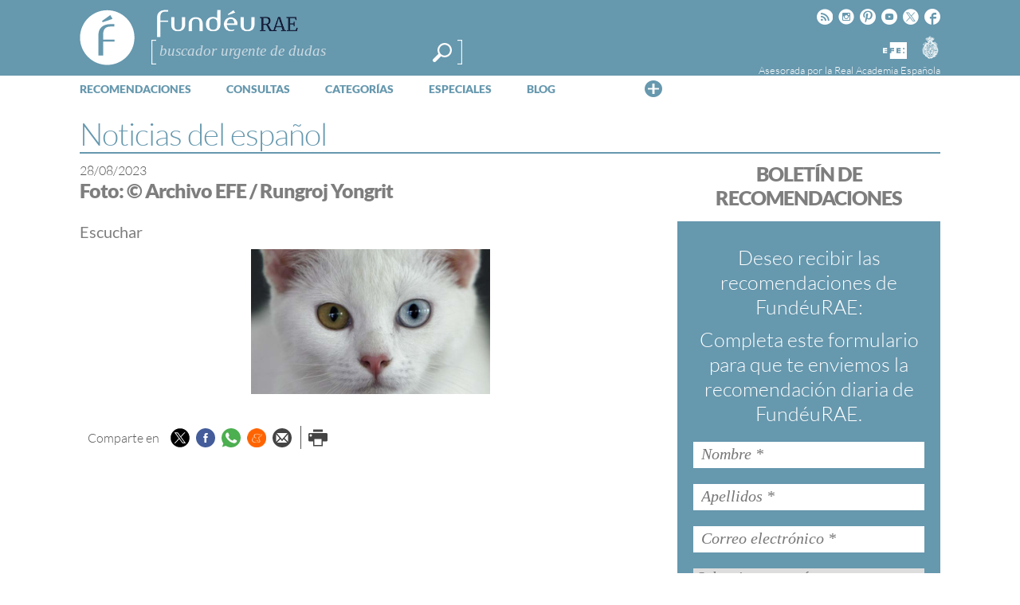

--- FILE ---
content_type: text/html; charset=utf-8
request_url: https://www.google.com/recaptcha/api2/anchor?ar=1&k=6LeqEhUUAAAAANIrwHpG9q7MLzswNZZnLOfA50E6&co=aHR0cHM6Ly93d3cuZnVuZGV1LmVzOjQ0Mw..&hl=es&v=PoyoqOPhxBO7pBk68S4YbpHZ&size=normal&anchor-ms=20000&execute-ms=30000&cb=1qga8ow5ktz5
body_size: 49586
content:
<!DOCTYPE HTML><html dir="ltr" lang="es"><head><meta http-equiv="Content-Type" content="text/html; charset=UTF-8">
<meta http-equiv="X-UA-Compatible" content="IE=edge">
<title>reCAPTCHA</title>
<style type="text/css">
/* cyrillic-ext */
@font-face {
  font-family: 'Roboto';
  font-style: normal;
  font-weight: 400;
  font-stretch: 100%;
  src: url(//fonts.gstatic.com/s/roboto/v48/KFO7CnqEu92Fr1ME7kSn66aGLdTylUAMa3GUBHMdazTgWw.woff2) format('woff2');
  unicode-range: U+0460-052F, U+1C80-1C8A, U+20B4, U+2DE0-2DFF, U+A640-A69F, U+FE2E-FE2F;
}
/* cyrillic */
@font-face {
  font-family: 'Roboto';
  font-style: normal;
  font-weight: 400;
  font-stretch: 100%;
  src: url(//fonts.gstatic.com/s/roboto/v48/KFO7CnqEu92Fr1ME7kSn66aGLdTylUAMa3iUBHMdazTgWw.woff2) format('woff2');
  unicode-range: U+0301, U+0400-045F, U+0490-0491, U+04B0-04B1, U+2116;
}
/* greek-ext */
@font-face {
  font-family: 'Roboto';
  font-style: normal;
  font-weight: 400;
  font-stretch: 100%;
  src: url(//fonts.gstatic.com/s/roboto/v48/KFO7CnqEu92Fr1ME7kSn66aGLdTylUAMa3CUBHMdazTgWw.woff2) format('woff2');
  unicode-range: U+1F00-1FFF;
}
/* greek */
@font-face {
  font-family: 'Roboto';
  font-style: normal;
  font-weight: 400;
  font-stretch: 100%;
  src: url(//fonts.gstatic.com/s/roboto/v48/KFO7CnqEu92Fr1ME7kSn66aGLdTylUAMa3-UBHMdazTgWw.woff2) format('woff2');
  unicode-range: U+0370-0377, U+037A-037F, U+0384-038A, U+038C, U+038E-03A1, U+03A3-03FF;
}
/* math */
@font-face {
  font-family: 'Roboto';
  font-style: normal;
  font-weight: 400;
  font-stretch: 100%;
  src: url(//fonts.gstatic.com/s/roboto/v48/KFO7CnqEu92Fr1ME7kSn66aGLdTylUAMawCUBHMdazTgWw.woff2) format('woff2');
  unicode-range: U+0302-0303, U+0305, U+0307-0308, U+0310, U+0312, U+0315, U+031A, U+0326-0327, U+032C, U+032F-0330, U+0332-0333, U+0338, U+033A, U+0346, U+034D, U+0391-03A1, U+03A3-03A9, U+03B1-03C9, U+03D1, U+03D5-03D6, U+03F0-03F1, U+03F4-03F5, U+2016-2017, U+2034-2038, U+203C, U+2040, U+2043, U+2047, U+2050, U+2057, U+205F, U+2070-2071, U+2074-208E, U+2090-209C, U+20D0-20DC, U+20E1, U+20E5-20EF, U+2100-2112, U+2114-2115, U+2117-2121, U+2123-214F, U+2190, U+2192, U+2194-21AE, U+21B0-21E5, U+21F1-21F2, U+21F4-2211, U+2213-2214, U+2216-22FF, U+2308-230B, U+2310, U+2319, U+231C-2321, U+2336-237A, U+237C, U+2395, U+239B-23B7, U+23D0, U+23DC-23E1, U+2474-2475, U+25AF, U+25B3, U+25B7, U+25BD, U+25C1, U+25CA, U+25CC, U+25FB, U+266D-266F, U+27C0-27FF, U+2900-2AFF, U+2B0E-2B11, U+2B30-2B4C, U+2BFE, U+3030, U+FF5B, U+FF5D, U+1D400-1D7FF, U+1EE00-1EEFF;
}
/* symbols */
@font-face {
  font-family: 'Roboto';
  font-style: normal;
  font-weight: 400;
  font-stretch: 100%;
  src: url(//fonts.gstatic.com/s/roboto/v48/KFO7CnqEu92Fr1ME7kSn66aGLdTylUAMaxKUBHMdazTgWw.woff2) format('woff2');
  unicode-range: U+0001-000C, U+000E-001F, U+007F-009F, U+20DD-20E0, U+20E2-20E4, U+2150-218F, U+2190, U+2192, U+2194-2199, U+21AF, U+21E6-21F0, U+21F3, U+2218-2219, U+2299, U+22C4-22C6, U+2300-243F, U+2440-244A, U+2460-24FF, U+25A0-27BF, U+2800-28FF, U+2921-2922, U+2981, U+29BF, U+29EB, U+2B00-2BFF, U+4DC0-4DFF, U+FFF9-FFFB, U+10140-1018E, U+10190-1019C, U+101A0, U+101D0-101FD, U+102E0-102FB, U+10E60-10E7E, U+1D2C0-1D2D3, U+1D2E0-1D37F, U+1F000-1F0FF, U+1F100-1F1AD, U+1F1E6-1F1FF, U+1F30D-1F30F, U+1F315, U+1F31C, U+1F31E, U+1F320-1F32C, U+1F336, U+1F378, U+1F37D, U+1F382, U+1F393-1F39F, U+1F3A7-1F3A8, U+1F3AC-1F3AF, U+1F3C2, U+1F3C4-1F3C6, U+1F3CA-1F3CE, U+1F3D4-1F3E0, U+1F3ED, U+1F3F1-1F3F3, U+1F3F5-1F3F7, U+1F408, U+1F415, U+1F41F, U+1F426, U+1F43F, U+1F441-1F442, U+1F444, U+1F446-1F449, U+1F44C-1F44E, U+1F453, U+1F46A, U+1F47D, U+1F4A3, U+1F4B0, U+1F4B3, U+1F4B9, U+1F4BB, U+1F4BF, U+1F4C8-1F4CB, U+1F4D6, U+1F4DA, U+1F4DF, U+1F4E3-1F4E6, U+1F4EA-1F4ED, U+1F4F7, U+1F4F9-1F4FB, U+1F4FD-1F4FE, U+1F503, U+1F507-1F50B, U+1F50D, U+1F512-1F513, U+1F53E-1F54A, U+1F54F-1F5FA, U+1F610, U+1F650-1F67F, U+1F687, U+1F68D, U+1F691, U+1F694, U+1F698, U+1F6AD, U+1F6B2, U+1F6B9-1F6BA, U+1F6BC, U+1F6C6-1F6CF, U+1F6D3-1F6D7, U+1F6E0-1F6EA, U+1F6F0-1F6F3, U+1F6F7-1F6FC, U+1F700-1F7FF, U+1F800-1F80B, U+1F810-1F847, U+1F850-1F859, U+1F860-1F887, U+1F890-1F8AD, U+1F8B0-1F8BB, U+1F8C0-1F8C1, U+1F900-1F90B, U+1F93B, U+1F946, U+1F984, U+1F996, U+1F9E9, U+1FA00-1FA6F, U+1FA70-1FA7C, U+1FA80-1FA89, U+1FA8F-1FAC6, U+1FACE-1FADC, U+1FADF-1FAE9, U+1FAF0-1FAF8, U+1FB00-1FBFF;
}
/* vietnamese */
@font-face {
  font-family: 'Roboto';
  font-style: normal;
  font-weight: 400;
  font-stretch: 100%;
  src: url(//fonts.gstatic.com/s/roboto/v48/KFO7CnqEu92Fr1ME7kSn66aGLdTylUAMa3OUBHMdazTgWw.woff2) format('woff2');
  unicode-range: U+0102-0103, U+0110-0111, U+0128-0129, U+0168-0169, U+01A0-01A1, U+01AF-01B0, U+0300-0301, U+0303-0304, U+0308-0309, U+0323, U+0329, U+1EA0-1EF9, U+20AB;
}
/* latin-ext */
@font-face {
  font-family: 'Roboto';
  font-style: normal;
  font-weight: 400;
  font-stretch: 100%;
  src: url(//fonts.gstatic.com/s/roboto/v48/KFO7CnqEu92Fr1ME7kSn66aGLdTylUAMa3KUBHMdazTgWw.woff2) format('woff2');
  unicode-range: U+0100-02BA, U+02BD-02C5, U+02C7-02CC, U+02CE-02D7, U+02DD-02FF, U+0304, U+0308, U+0329, U+1D00-1DBF, U+1E00-1E9F, U+1EF2-1EFF, U+2020, U+20A0-20AB, U+20AD-20C0, U+2113, U+2C60-2C7F, U+A720-A7FF;
}
/* latin */
@font-face {
  font-family: 'Roboto';
  font-style: normal;
  font-weight: 400;
  font-stretch: 100%;
  src: url(//fonts.gstatic.com/s/roboto/v48/KFO7CnqEu92Fr1ME7kSn66aGLdTylUAMa3yUBHMdazQ.woff2) format('woff2');
  unicode-range: U+0000-00FF, U+0131, U+0152-0153, U+02BB-02BC, U+02C6, U+02DA, U+02DC, U+0304, U+0308, U+0329, U+2000-206F, U+20AC, U+2122, U+2191, U+2193, U+2212, U+2215, U+FEFF, U+FFFD;
}
/* cyrillic-ext */
@font-face {
  font-family: 'Roboto';
  font-style: normal;
  font-weight: 500;
  font-stretch: 100%;
  src: url(//fonts.gstatic.com/s/roboto/v48/KFO7CnqEu92Fr1ME7kSn66aGLdTylUAMa3GUBHMdazTgWw.woff2) format('woff2');
  unicode-range: U+0460-052F, U+1C80-1C8A, U+20B4, U+2DE0-2DFF, U+A640-A69F, U+FE2E-FE2F;
}
/* cyrillic */
@font-face {
  font-family: 'Roboto';
  font-style: normal;
  font-weight: 500;
  font-stretch: 100%;
  src: url(//fonts.gstatic.com/s/roboto/v48/KFO7CnqEu92Fr1ME7kSn66aGLdTylUAMa3iUBHMdazTgWw.woff2) format('woff2');
  unicode-range: U+0301, U+0400-045F, U+0490-0491, U+04B0-04B1, U+2116;
}
/* greek-ext */
@font-face {
  font-family: 'Roboto';
  font-style: normal;
  font-weight: 500;
  font-stretch: 100%;
  src: url(//fonts.gstatic.com/s/roboto/v48/KFO7CnqEu92Fr1ME7kSn66aGLdTylUAMa3CUBHMdazTgWw.woff2) format('woff2');
  unicode-range: U+1F00-1FFF;
}
/* greek */
@font-face {
  font-family: 'Roboto';
  font-style: normal;
  font-weight: 500;
  font-stretch: 100%;
  src: url(//fonts.gstatic.com/s/roboto/v48/KFO7CnqEu92Fr1ME7kSn66aGLdTylUAMa3-UBHMdazTgWw.woff2) format('woff2');
  unicode-range: U+0370-0377, U+037A-037F, U+0384-038A, U+038C, U+038E-03A1, U+03A3-03FF;
}
/* math */
@font-face {
  font-family: 'Roboto';
  font-style: normal;
  font-weight: 500;
  font-stretch: 100%;
  src: url(//fonts.gstatic.com/s/roboto/v48/KFO7CnqEu92Fr1ME7kSn66aGLdTylUAMawCUBHMdazTgWw.woff2) format('woff2');
  unicode-range: U+0302-0303, U+0305, U+0307-0308, U+0310, U+0312, U+0315, U+031A, U+0326-0327, U+032C, U+032F-0330, U+0332-0333, U+0338, U+033A, U+0346, U+034D, U+0391-03A1, U+03A3-03A9, U+03B1-03C9, U+03D1, U+03D5-03D6, U+03F0-03F1, U+03F4-03F5, U+2016-2017, U+2034-2038, U+203C, U+2040, U+2043, U+2047, U+2050, U+2057, U+205F, U+2070-2071, U+2074-208E, U+2090-209C, U+20D0-20DC, U+20E1, U+20E5-20EF, U+2100-2112, U+2114-2115, U+2117-2121, U+2123-214F, U+2190, U+2192, U+2194-21AE, U+21B0-21E5, U+21F1-21F2, U+21F4-2211, U+2213-2214, U+2216-22FF, U+2308-230B, U+2310, U+2319, U+231C-2321, U+2336-237A, U+237C, U+2395, U+239B-23B7, U+23D0, U+23DC-23E1, U+2474-2475, U+25AF, U+25B3, U+25B7, U+25BD, U+25C1, U+25CA, U+25CC, U+25FB, U+266D-266F, U+27C0-27FF, U+2900-2AFF, U+2B0E-2B11, U+2B30-2B4C, U+2BFE, U+3030, U+FF5B, U+FF5D, U+1D400-1D7FF, U+1EE00-1EEFF;
}
/* symbols */
@font-face {
  font-family: 'Roboto';
  font-style: normal;
  font-weight: 500;
  font-stretch: 100%;
  src: url(//fonts.gstatic.com/s/roboto/v48/KFO7CnqEu92Fr1ME7kSn66aGLdTylUAMaxKUBHMdazTgWw.woff2) format('woff2');
  unicode-range: U+0001-000C, U+000E-001F, U+007F-009F, U+20DD-20E0, U+20E2-20E4, U+2150-218F, U+2190, U+2192, U+2194-2199, U+21AF, U+21E6-21F0, U+21F3, U+2218-2219, U+2299, U+22C4-22C6, U+2300-243F, U+2440-244A, U+2460-24FF, U+25A0-27BF, U+2800-28FF, U+2921-2922, U+2981, U+29BF, U+29EB, U+2B00-2BFF, U+4DC0-4DFF, U+FFF9-FFFB, U+10140-1018E, U+10190-1019C, U+101A0, U+101D0-101FD, U+102E0-102FB, U+10E60-10E7E, U+1D2C0-1D2D3, U+1D2E0-1D37F, U+1F000-1F0FF, U+1F100-1F1AD, U+1F1E6-1F1FF, U+1F30D-1F30F, U+1F315, U+1F31C, U+1F31E, U+1F320-1F32C, U+1F336, U+1F378, U+1F37D, U+1F382, U+1F393-1F39F, U+1F3A7-1F3A8, U+1F3AC-1F3AF, U+1F3C2, U+1F3C4-1F3C6, U+1F3CA-1F3CE, U+1F3D4-1F3E0, U+1F3ED, U+1F3F1-1F3F3, U+1F3F5-1F3F7, U+1F408, U+1F415, U+1F41F, U+1F426, U+1F43F, U+1F441-1F442, U+1F444, U+1F446-1F449, U+1F44C-1F44E, U+1F453, U+1F46A, U+1F47D, U+1F4A3, U+1F4B0, U+1F4B3, U+1F4B9, U+1F4BB, U+1F4BF, U+1F4C8-1F4CB, U+1F4D6, U+1F4DA, U+1F4DF, U+1F4E3-1F4E6, U+1F4EA-1F4ED, U+1F4F7, U+1F4F9-1F4FB, U+1F4FD-1F4FE, U+1F503, U+1F507-1F50B, U+1F50D, U+1F512-1F513, U+1F53E-1F54A, U+1F54F-1F5FA, U+1F610, U+1F650-1F67F, U+1F687, U+1F68D, U+1F691, U+1F694, U+1F698, U+1F6AD, U+1F6B2, U+1F6B9-1F6BA, U+1F6BC, U+1F6C6-1F6CF, U+1F6D3-1F6D7, U+1F6E0-1F6EA, U+1F6F0-1F6F3, U+1F6F7-1F6FC, U+1F700-1F7FF, U+1F800-1F80B, U+1F810-1F847, U+1F850-1F859, U+1F860-1F887, U+1F890-1F8AD, U+1F8B0-1F8BB, U+1F8C0-1F8C1, U+1F900-1F90B, U+1F93B, U+1F946, U+1F984, U+1F996, U+1F9E9, U+1FA00-1FA6F, U+1FA70-1FA7C, U+1FA80-1FA89, U+1FA8F-1FAC6, U+1FACE-1FADC, U+1FADF-1FAE9, U+1FAF0-1FAF8, U+1FB00-1FBFF;
}
/* vietnamese */
@font-face {
  font-family: 'Roboto';
  font-style: normal;
  font-weight: 500;
  font-stretch: 100%;
  src: url(//fonts.gstatic.com/s/roboto/v48/KFO7CnqEu92Fr1ME7kSn66aGLdTylUAMa3OUBHMdazTgWw.woff2) format('woff2');
  unicode-range: U+0102-0103, U+0110-0111, U+0128-0129, U+0168-0169, U+01A0-01A1, U+01AF-01B0, U+0300-0301, U+0303-0304, U+0308-0309, U+0323, U+0329, U+1EA0-1EF9, U+20AB;
}
/* latin-ext */
@font-face {
  font-family: 'Roboto';
  font-style: normal;
  font-weight: 500;
  font-stretch: 100%;
  src: url(//fonts.gstatic.com/s/roboto/v48/KFO7CnqEu92Fr1ME7kSn66aGLdTylUAMa3KUBHMdazTgWw.woff2) format('woff2');
  unicode-range: U+0100-02BA, U+02BD-02C5, U+02C7-02CC, U+02CE-02D7, U+02DD-02FF, U+0304, U+0308, U+0329, U+1D00-1DBF, U+1E00-1E9F, U+1EF2-1EFF, U+2020, U+20A0-20AB, U+20AD-20C0, U+2113, U+2C60-2C7F, U+A720-A7FF;
}
/* latin */
@font-face {
  font-family: 'Roboto';
  font-style: normal;
  font-weight: 500;
  font-stretch: 100%;
  src: url(//fonts.gstatic.com/s/roboto/v48/KFO7CnqEu92Fr1ME7kSn66aGLdTylUAMa3yUBHMdazQ.woff2) format('woff2');
  unicode-range: U+0000-00FF, U+0131, U+0152-0153, U+02BB-02BC, U+02C6, U+02DA, U+02DC, U+0304, U+0308, U+0329, U+2000-206F, U+20AC, U+2122, U+2191, U+2193, U+2212, U+2215, U+FEFF, U+FFFD;
}
/* cyrillic-ext */
@font-face {
  font-family: 'Roboto';
  font-style: normal;
  font-weight: 900;
  font-stretch: 100%;
  src: url(//fonts.gstatic.com/s/roboto/v48/KFO7CnqEu92Fr1ME7kSn66aGLdTylUAMa3GUBHMdazTgWw.woff2) format('woff2');
  unicode-range: U+0460-052F, U+1C80-1C8A, U+20B4, U+2DE0-2DFF, U+A640-A69F, U+FE2E-FE2F;
}
/* cyrillic */
@font-face {
  font-family: 'Roboto';
  font-style: normal;
  font-weight: 900;
  font-stretch: 100%;
  src: url(//fonts.gstatic.com/s/roboto/v48/KFO7CnqEu92Fr1ME7kSn66aGLdTylUAMa3iUBHMdazTgWw.woff2) format('woff2');
  unicode-range: U+0301, U+0400-045F, U+0490-0491, U+04B0-04B1, U+2116;
}
/* greek-ext */
@font-face {
  font-family: 'Roboto';
  font-style: normal;
  font-weight: 900;
  font-stretch: 100%;
  src: url(//fonts.gstatic.com/s/roboto/v48/KFO7CnqEu92Fr1ME7kSn66aGLdTylUAMa3CUBHMdazTgWw.woff2) format('woff2');
  unicode-range: U+1F00-1FFF;
}
/* greek */
@font-face {
  font-family: 'Roboto';
  font-style: normal;
  font-weight: 900;
  font-stretch: 100%;
  src: url(//fonts.gstatic.com/s/roboto/v48/KFO7CnqEu92Fr1ME7kSn66aGLdTylUAMa3-UBHMdazTgWw.woff2) format('woff2');
  unicode-range: U+0370-0377, U+037A-037F, U+0384-038A, U+038C, U+038E-03A1, U+03A3-03FF;
}
/* math */
@font-face {
  font-family: 'Roboto';
  font-style: normal;
  font-weight: 900;
  font-stretch: 100%;
  src: url(//fonts.gstatic.com/s/roboto/v48/KFO7CnqEu92Fr1ME7kSn66aGLdTylUAMawCUBHMdazTgWw.woff2) format('woff2');
  unicode-range: U+0302-0303, U+0305, U+0307-0308, U+0310, U+0312, U+0315, U+031A, U+0326-0327, U+032C, U+032F-0330, U+0332-0333, U+0338, U+033A, U+0346, U+034D, U+0391-03A1, U+03A3-03A9, U+03B1-03C9, U+03D1, U+03D5-03D6, U+03F0-03F1, U+03F4-03F5, U+2016-2017, U+2034-2038, U+203C, U+2040, U+2043, U+2047, U+2050, U+2057, U+205F, U+2070-2071, U+2074-208E, U+2090-209C, U+20D0-20DC, U+20E1, U+20E5-20EF, U+2100-2112, U+2114-2115, U+2117-2121, U+2123-214F, U+2190, U+2192, U+2194-21AE, U+21B0-21E5, U+21F1-21F2, U+21F4-2211, U+2213-2214, U+2216-22FF, U+2308-230B, U+2310, U+2319, U+231C-2321, U+2336-237A, U+237C, U+2395, U+239B-23B7, U+23D0, U+23DC-23E1, U+2474-2475, U+25AF, U+25B3, U+25B7, U+25BD, U+25C1, U+25CA, U+25CC, U+25FB, U+266D-266F, U+27C0-27FF, U+2900-2AFF, U+2B0E-2B11, U+2B30-2B4C, U+2BFE, U+3030, U+FF5B, U+FF5D, U+1D400-1D7FF, U+1EE00-1EEFF;
}
/* symbols */
@font-face {
  font-family: 'Roboto';
  font-style: normal;
  font-weight: 900;
  font-stretch: 100%;
  src: url(//fonts.gstatic.com/s/roboto/v48/KFO7CnqEu92Fr1ME7kSn66aGLdTylUAMaxKUBHMdazTgWw.woff2) format('woff2');
  unicode-range: U+0001-000C, U+000E-001F, U+007F-009F, U+20DD-20E0, U+20E2-20E4, U+2150-218F, U+2190, U+2192, U+2194-2199, U+21AF, U+21E6-21F0, U+21F3, U+2218-2219, U+2299, U+22C4-22C6, U+2300-243F, U+2440-244A, U+2460-24FF, U+25A0-27BF, U+2800-28FF, U+2921-2922, U+2981, U+29BF, U+29EB, U+2B00-2BFF, U+4DC0-4DFF, U+FFF9-FFFB, U+10140-1018E, U+10190-1019C, U+101A0, U+101D0-101FD, U+102E0-102FB, U+10E60-10E7E, U+1D2C0-1D2D3, U+1D2E0-1D37F, U+1F000-1F0FF, U+1F100-1F1AD, U+1F1E6-1F1FF, U+1F30D-1F30F, U+1F315, U+1F31C, U+1F31E, U+1F320-1F32C, U+1F336, U+1F378, U+1F37D, U+1F382, U+1F393-1F39F, U+1F3A7-1F3A8, U+1F3AC-1F3AF, U+1F3C2, U+1F3C4-1F3C6, U+1F3CA-1F3CE, U+1F3D4-1F3E0, U+1F3ED, U+1F3F1-1F3F3, U+1F3F5-1F3F7, U+1F408, U+1F415, U+1F41F, U+1F426, U+1F43F, U+1F441-1F442, U+1F444, U+1F446-1F449, U+1F44C-1F44E, U+1F453, U+1F46A, U+1F47D, U+1F4A3, U+1F4B0, U+1F4B3, U+1F4B9, U+1F4BB, U+1F4BF, U+1F4C8-1F4CB, U+1F4D6, U+1F4DA, U+1F4DF, U+1F4E3-1F4E6, U+1F4EA-1F4ED, U+1F4F7, U+1F4F9-1F4FB, U+1F4FD-1F4FE, U+1F503, U+1F507-1F50B, U+1F50D, U+1F512-1F513, U+1F53E-1F54A, U+1F54F-1F5FA, U+1F610, U+1F650-1F67F, U+1F687, U+1F68D, U+1F691, U+1F694, U+1F698, U+1F6AD, U+1F6B2, U+1F6B9-1F6BA, U+1F6BC, U+1F6C6-1F6CF, U+1F6D3-1F6D7, U+1F6E0-1F6EA, U+1F6F0-1F6F3, U+1F6F7-1F6FC, U+1F700-1F7FF, U+1F800-1F80B, U+1F810-1F847, U+1F850-1F859, U+1F860-1F887, U+1F890-1F8AD, U+1F8B0-1F8BB, U+1F8C0-1F8C1, U+1F900-1F90B, U+1F93B, U+1F946, U+1F984, U+1F996, U+1F9E9, U+1FA00-1FA6F, U+1FA70-1FA7C, U+1FA80-1FA89, U+1FA8F-1FAC6, U+1FACE-1FADC, U+1FADF-1FAE9, U+1FAF0-1FAF8, U+1FB00-1FBFF;
}
/* vietnamese */
@font-face {
  font-family: 'Roboto';
  font-style: normal;
  font-weight: 900;
  font-stretch: 100%;
  src: url(//fonts.gstatic.com/s/roboto/v48/KFO7CnqEu92Fr1ME7kSn66aGLdTylUAMa3OUBHMdazTgWw.woff2) format('woff2');
  unicode-range: U+0102-0103, U+0110-0111, U+0128-0129, U+0168-0169, U+01A0-01A1, U+01AF-01B0, U+0300-0301, U+0303-0304, U+0308-0309, U+0323, U+0329, U+1EA0-1EF9, U+20AB;
}
/* latin-ext */
@font-face {
  font-family: 'Roboto';
  font-style: normal;
  font-weight: 900;
  font-stretch: 100%;
  src: url(//fonts.gstatic.com/s/roboto/v48/KFO7CnqEu92Fr1ME7kSn66aGLdTylUAMa3KUBHMdazTgWw.woff2) format('woff2');
  unicode-range: U+0100-02BA, U+02BD-02C5, U+02C7-02CC, U+02CE-02D7, U+02DD-02FF, U+0304, U+0308, U+0329, U+1D00-1DBF, U+1E00-1E9F, U+1EF2-1EFF, U+2020, U+20A0-20AB, U+20AD-20C0, U+2113, U+2C60-2C7F, U+A720-A7FF;
}
/* latin */
@font-face {
  font-family: 'Roboto';
  font-style: normal;
  font-weight: 900;
  font-stretch: 100%;
  src: url(//fonts.gstatic.com/s/roboto/v48/KFO7CnqEu92Fr1ME7kSn66aGLdTylUAMa3yUBHMdazQ.woff2) format('woff2');
  unicode-range: U+0000-00FF, U+0131, U+0152-0153, U+02BB-02BC, U+02C6, U+02DA, U+02DC, U+0304, U+0308, U+0329, U+2000-206F, U+20AC, U+2122, U+2191, U+2193, U+2212, U+2215, U+FEFF, U+FFFD;
}

</style>
<link rel="stylesheet" type="text/css" href="https://www.gstatic.com/recaptcha/releases/PoyoqOPhxBO7pBk68S4YbpHZ/styles__ltr.css">
<script nonce="Z7bDAx2jZxeu8H_P05zKow" type="text/javascript">window['__recaptcha_api'] = 'https://www.google.com/recaptcha/api2/';</script>
<script type="text/javascript" src="https://www.gstatic.com/recaptcha/releases/PoyoqOPhxBO7pBk68S4YbpHZ/recaptcha__es.js" nonce="Z7bDAx2jZxeu8H_P05zKow">
      
    </script></head>
<body><div id="rc-anchor-alert" class="rc-anchor-alert"></div>
<input type="hidden" id="recaptcha-token" value="[base64]">
<script type="text/javascript" nonce="Z7bDAx2jZxeu8H_P05zKow">
      recaptcha.anchor.Main.init("[\x22ainput\x22,[\x22bgdata\x22,\x22\x22,\[base64]/[base64]/[base64]/[base64]/cjw8ejpyPj4+eil9Y2F0Y2gobCl7dGhyb3cgbDt9fSxIPWZ1bmN0aW9uKHcsdCx6KXtpZih3PT0xOTR8fHc9PTIwOCl0LnZbd10/dC52W3ddLmNvbmNhdCh6KTp0LnZbd109b2Yoeix0KTtlbHNle2lmKHQuYkImJnchPTMxNylyZXR1cm47dz09NjZ8fHc9PTEyMnx8dz09NDcwfHx3PT00NHx8dz09NDE2fHx3PT0zOTd8fHc9PTQyMXx8dz09Njh8fHc9PTcwfHx3PT0xODQ/[base64]/[base64]/[base64]/bmV3IGRbVl0oSlswXSk6cD09Mj9uZXcgZFtWXShKWzBdLEpbMV0pOnA9PTM/bmV3IGRbVl0oSlswXSxKWzFdLEpbMl0pOnA9PTQ/[base64]/[base64]/[base64]/[base64]\x22,\[base64]\\u003d\x22,\x22D8OWwo3DjMOfwrTCmnbDtsKnejZcwrnDqGVELMOqwop/wrHCo8O8w55Yw5dhwpfCr1RDTjXCicOiIghUw63Cm8KwPxRCwqDCrGbChgAePC/[base64]/CmsKGw65RwpbDkgnDqsOLV8O1KcOQJkFobmgJw5QpYljCqsKvXGIiw5TDo1lBWMO9RV/[base64]/[base64]/w7YEwpUuRMK3w4fCinnDssOAZ8OqwqfCggd6CDPDk8OmwpPCp3HDm1USw4lFCG/[base64]/ChxJNw7jDn3DCvRfCkcK/w7/DicOgwp8jw48dWhU5wqAFYCVLwonDpMO0GMKXw4/[base64]/CksOXe23CiMKfwqY9K8Kdw6fDg1nCrsKuOlvDni3CqzfDglnDp8KRw514w5DCjgzChVdGwrwqw5lWFMOfXcOtw5hawrhcwprCvX3Cqmc/w7TDuTfDkGTDvCg0wqfDh8KOw4pvBCjDlyjCjsO4w4Ajw5fDt8K5wp/[base64]/CiVFgLsONOsKwwqlwwogeJ8OWEiI6ASbDiS7DjMKLwrHCuiUGw4jCkEzCgMKpNknDksKkJcO3w45HOkXCoEgAQEjDgcKOZMOUw504wqpOaQskw4jDucK7PsKHwoh0wobCq8KmdMOATC4OwpIsKsKrwr/Cn1TChsK+dcOYXnvDvHFNKcOJw4ELw7PDgMOCDlVMI0lEwqBhwq8sFMK4w44ewojDkkJYwprDj2hbwpbDhC1dSMKnw5LDhcKjw6/Dlgt/I2LCrcOoXhBXVMKEDw/CvU7ClMOjXGvCqwM/KXbDqBLCrMO3wobDm8O7FmDCuDY3wqXDnx00wofCksKHwoBFwozDsAtWcSnDgsOTw4FOPcOtwobDq1DDisO8UjrCvmNXwo/ClMKiwp0fwpAyIcK/IEVpfMKnwokpVMOrZMOzwoDCocOBw4zDkDpgA8KndsKQUD3CoU5ywqsiwqA+bcOTwpHCkwLChUJ6Z8K8Y8Kbwo4tF3YvCg86c8KxwqXCtgvDv8KCwrnCmCYtNw0aYy5Rw5Ahw7vDr05ZwoTDgxbCgHbDi8OsLMOBPsKxwot8ZQ/[base64]/CncKGSsOSw7DDs8O6wrvDvMOOwrfCqUpJwrYEXk/CoQJMWG7DkzDDr8Klwp/CsWoKwrgsw6wCwocYSsKFUcOJGiDDjcOpw5BAETBwT8OvCGcNb8KewrpBQcK0BcOzccKQWCjDrEAvFcK7w6lrwoPDtcOwwoHDhMKXaQ8twqwDEcOPwqPCscK/E8KDJsKqw7trw5tlw5jDpUHCvcOuTlMmLiDDvETCk2h/bn5iB0HDpzzDmnrDrsO1WVEFXsOWwpPDpgzDjyHCvMOLw6/CtsOHwpJrw6d3A3LDjFDCvQ7DjgjDlx/ClsO9JcKadcKOw4HCrkUPSVbCi8O/[base64]/KWPChx4Qw7vDjRDDl1rCmB/DhSTDlm4TwoXDhD/[base64]/SwTDvSjDnxs4wpViWF/Dl8K5YsODwrI2UMKVacK4K3vCqMOBVcK5w6LCpsKkHmNGwrsTwoPDtmlswpjDphxrwr3CqsKWIC5CDT5bT8OMNUPCkUM6ckspPGHCjHbDqMOtJDIUwoQ2RcOEJ8KiAsOawq5vw6LCuVtiYzfCkDgGVR0TwqFlMhjDj8OJCF/Dr3UWwpZsHmorwpDDsMKXw4TDj8OGw71jwovCi1ltw4bDicOkw4HDjsKASARABsOMajnCt8K/SMOFEgnCtAAxw7/Cv8O+w5zDr8Knw48XWsOrJSPDhsOiw74nw4nDjQ7DuMOvYsOCZcOpa8KVU2tow4tUK8KbMWLDusOFVgTCnFrDnBgJTcO+w4wswpIKwrJNw5d/wo9Nw5FZanQNwodJw4BiQ1LDmMKcCcOMVcKXJMKtYMOaZCLDlgYmw55gLxDCg8OJKWUUaMKHdRjClMOcTsO2wpXDu8O4XxHDrsO8GR3CrsO8wrLCoMOww7U8ScKTw7UvOB/ClDLDsUfCpsKXc8KxI8OnYEtFwq3CjAxwwoXCsyZQfMOkw7xvN3QZw5vCj8O4W8KfNTNabk3DpsKdw7pLw47DikTCt3jCoVjDoGZrw7/[base64]/DmcOefQrCnhJKb8OWOm/Di8KHdMKYGsKowo1iI8Kuw4TCnMKJw4fDjCZqBjLDh185w7E0w5opBMKcwprCscKOw4oEw5HCnQUnw4DCj8KHw6/[base64]/LXPCjsOpw5nCuDUZKlZxw70pD8KTCCLCuCbDtcKvLsKBGsOlwqfDiS/DqcO4a8OWwpzDn8KaO8ODwr5Fw4/[base64]/Ch2pNM8O1V2UPD8OjGD8pw5/CpcKzKh/DhcOUwq3DnQsuwqzDjsOuwqg/wqvDt8ORFcOSHj9ewpnCrgfDpHw3wrPCvxBnwrPDocK3Kmc6FcK3LStkKn3DhsKMIsKhwrfDi8KmKVsQw5x7DMKDC8OSV8KLX8OAKsOKwqzCqMOVDWTCvwohw5/Cr8KzbsKYw6Aow4PDpsOcLz1wacOww5vCt8KDRAoxScOkwo9mwrXDinXCisO9woBTTcOXWcO9HMKjwovCmcO7GEt+w4p2w4g/wpnCgn7CncKDHMONw6fDlzgnwqR4wo9Dw4xbwrDDhl/Dp2nChU0Mwr/Cv8Opw5rDtRTCjsKmwqbDr3TDjhfCmy3CkcODGVXCnRfDpMO9w4zCk8Kmb8OxZsKuDsOCGcODw4vCicOzwoDCq0EpcWVeSnJ3KcKeGsOywqnDtsOxwrpSwrbDqG0uIMKfSzUWf8OEUFAWw7cxwokDPcKNXMObJ8KXUsOrMsK/w7cnV3fDr8OIw5cmfcKJwoFrwoLCj0TDp8Omw4jCrMO2w6DDncOpwqUmw5BsJsOowr9SKwrDgcOQe8OUwokEw6XCoX3ChMO2wpXDpC7DssK7SEdhw7TDhBRQRxFMOCIVQW9qw47DkQZzLcOsacKLJwYlTsKcw7/Dp0lrd2nDkxhLWj8NKHnDvlrDnQ/CkhTCqMKrJcOzdsKwD8KPYcOqHCZCIx1IeMK7N3smw7fCt8ONT8KZwrZ+w54Rw6TDq8OVwqgdwpTDhUbCksO3KMK7wr1iMBQuEjrCvmswKDjDoSvCik0pwoMtw6HCrgcQVcKTTsOyUcKLw6jDuFR2O1/[base64]/CcOWw44aw7MjHcKXX8KWw4XCo8KDVMOVw7Mtw7jDm8O+GTEWbMKSagXDjMOBw5x2wp1pwrESw63DqMOhWMOUw5jCn8KUw640YVLClMKzw5PCqsKRRwNFw67Dj8KGFkPDv8OawojDv8O+w7LChsOvw6c0w6LDlsKEf8OQScOkNjXCjF3ClsKtbC/CucOww5DCscOLNRA4aiJYwqhqwrRWw64XwrJbLGvCoGnDnhHCtU8CDMOdPSYdwrN2wq7DrRbDtMO+wr5EEcKbZXzCgALCssKICEnCuWrCpTkpRsOWQX0NbmnDvcObw68Xwokxc8O4w7vCuGnClMKBw5cxw7nCvXjDow8LbxzDll4aS8O/BMK5OMODS8OkJMKAc2fDu8KFAsO1w5HCjsKNKMK1w4prJm7DuV/DjT7CtMOmw4VKfXHClGrCmRx9w49rw5F+w7cAaEB4woweN8O/w7xbwqdSHkDCncOdw5fDq8KnwqRYSwDDmEM2E8KzZsO7w6ZQw6jChMOxK8KBw4bDqmfDtAjCoUrCsk/[base64]/[base64]/CjMKsRRrCn8KcGDAAIcOyw7bDjQTCljYKNcORMWLDjsKGJScaSMKEw5/[base64]/[base64]/DtMOvGQXCqMKsU8KYCMKfVXjCtkd0wo3DminCrFrDvxgbwqbDicKDwqHDhkBNZcOcw7V9AAIGw5p/w4kCOsOCw5oBwrYOKVF/wqFGfMOBwobDncOTwrQjJsOOw77CnMO1w6k7HQbDsMKAEMKdMWzDryxbw7TDuRDDoC1cwqzDlsKBMsKqWRPCqcKNw5Y5aMOPwrLDkyIOwoEiEcOxScODw4LDk8O0NsKkwqgDEcOnZ8KaG0ZywpvDgRTDiD/[base64]/wrhgDsOpAjFHwrHDlEQ+cGZzw63DihA9wqQZw5gYZHAnfMKCw71Mw61sCsKtw7pbFMOOBcKhECTDtsORYwERw6zDmMOPIzFbYm/DhMKpw5A4KW06wok1woLDusO8RsOcw79ow7jDo0DDl8KywqrDp8OmBMOqX8Okw5rDssKjVcKjV8KpwrLDsSDDjU/ClmZdOxLDocO7wpfDni/CsMOTw5Bhw6vCl1clw6bDvwNgSMKTRVDDj0DDjw/DnBbCr8KEw4Z9cMOve8K7IMKVGcKYwp3CgMK/w4Fhw691w5lWcWPDmjLDocKKYMKAw5wLw6PCunjDpsOuOUU6EsOxM8KSBWLCpcOPLzwgOsOkwq5aOWPDuX1Iwq8hc8K4GnUqw4LDkHTDvsO6woJgGsOXwrLDjGwMw4ZxCsO/HATCs1jDm2w9ahrCvMOjw7zDlQ0ITkkrFcKMwpcQwrNzw53DqVo1PBjCoR/DrsK1RizDrMOlwr8rw4svwrUzwoZxaMKVcXR4fMOkwrPCn0E0w5rDhMOuwpJVaMKvDsOJw6EowovCkinCvMKrw4HCr8KDwpBnw7HCtcKkYztww5/CncK3w4wrTcO8GD9Zw6Y/bC7DrMO9w5FAVMOMKSx7wqLDvlFiWjBJPMOZw6fCs31Fwr4nX8KvfcOiw5fDux7ChATDisK8CcONS2rCisKwwqzDuWwEwogOwrY5c8O1wqh6D0rCm0AHCWATSMOYwpnCq3g3WVIyw7DCicOUUMORwobDlX/Dk3bCocOLwogLdg9Gw4k2D8O9OsOQw5PCtUMWXMOvw4BFQMK7wo3DsBPCtmjClUoVVsO3w4wow45kwodgVnfCl8O3cF8eDMK7Sk91woUBRCnCqsK8wp1CTMOBw4cqwp3DvsKbw5tzw5/CqiHCl8OfwqMqw6rDssKowo1kwpEuUMKcEcK3EiJ3wpbDu8Knw5jDs0rDgDwxworDsEUaMMO8KlAuw40vwrtLHzzDonFWw45fwrzClsK9woXCnFFGDsK8wrXCgMKSEcOsEcOGw7UKwprCo8OJasKPY8K3ScKpcz3CvhxKw7jCoMKjw7nDhCHCusO/w7pnA3LDqGtQw6F4VQPCiT7CusO/WltRbMKJL8OYwqDDm0Njw5DCrDXDoCzDoMOCwp8KVVvCqcKWNwlUw7E2w79twrfCtsOYTQxNw6XChcKuwqhBbXTDssKqwo3Cm1cww5DDpcKIZkdjVMK4HcOFw6LCjSjCjMOIw4LCjMKGHsKvXsKZFMKXwprCpWTCuU5awpXDsV9wEm5SwoR/NGs3wrPDkXvDicKuUMOXS8OiLsO9w7TCrMO5OcKvwqfCu8OxPMOhw6jDhcKkIjvDvzDDo37DgRd4dRMRwrXDqGnCnMOsw67CssOowoFlKMKrwo95NxROwrNrw7QPwqXCiGBMwrnCmTUJHMK9wrLCksKXcX7CocOQDMKZLcKNN0YmTWHCjsK9V8OGwqZ8w7/CiVw2wrURwo3CnMKDFFpGbBQbwrzDtzXDo1/Cs1nDrMKBAsK5w73DhXHCjcKWVzrDrzZIw5IBa8KqwpzDj8OnMsKFwoPDucKDXEvCrl/DjQjDpUzCswEQw6NfZcKhR8O5w4wGJ8OqwoDDuMKZw54tI2rDosOhJERnOcO3ZMK+Tj3CsTTCqsO9wq5aEmLCu1Z4wpAsSMOealsqw6fCjcOqdMKxwpzDilgECcOyAWwTXsOsRyLDm8OESyvDn8KjwpNvUMKBw6DDh8O/E0MpWmTDjFsoOMKHMSvDl8Ocw6bDlsKTHMK6w4AwXsKdQ8Kzb0EsGwbDngBsw5kMwrnClMKGJcOeMMOVR2wpJBDCunogw7HCjEHDjA0Zfngzw69bWcKEw6BHUSzCm8ODacKYasObFMKvQH5gSB/DvUbDhcKYZMO0W8O+w4PChTzCq8KVaBYeLXLCocKgIAAcGjctYsOCwprDtivCv2bDgQABw5Q7wrvCml7CghFkIsOzw6bDoRjDuMKKKm7Chhllw6vDi8KGwrM6wr1pUcO/[base64]/WcOzw6HCu8KaA8Oiw5lZT8Ogw5XCo8OqesKtPDfCiQPDpMOnw6RQWnhzYsOUw6DCq8KSwrFTw7xnwqMqwqokwpoYw5lyHcK7DkAxwoDCrsO5wqfCg8KzWRkWwrPClMOWw5ZfTQrCq8OawoMfXcK/cF55BMK7CQNAw79kH8OUDgl4YsOHwrl5KsKqZxvCtlM0w7l7woPDvcKvw5XCnVvClMKMMsKRwqfCisKrWg7DrsKYwqzCjQPCrFkHw4nDpTgAw4RTPzLCjsKRwpjDg0/[base64]/DiMOJw5Rew4/DhcOTSWbDlmZzwqXCrl49KX08LcKlWsKcQ2wew6TDhWdTw5jCqwJ/LMK4QwvDrsOkwqgAwqF5woo3w4PCtcKBwr/Dhx/Cm1JBw6tsasOvV3fCucOJdcOoKyrDmBsQw53CoH/[base64]/CszokV2sJGDTCnsKzYRnCrh5qIMOZJMOYwqksw7XDvMOMKR9KfMKGQsOqRMOWw4gSwpLCoMOnIsK/dcOww4hnRTt3woQfwohsPxdPHHXCtMKLQXbDuMKAw5fCrU/DsMKJwqHDlDFKTEN2wpbDu8KwODoQw4VzbzsAWUDDsjAJwqXCl8OZT28CQ0svw67CsA/[base64]/ClR94w4LDhVluBh4DbGE8woBQaGIlbkTCtMO/[base64]/[base64]/CiB7DsMKrTWBFw6x5w6JOCRHDusOqdUTDlhgJwph+w5UZUMO8Xy4Mw7rDscKyNsKHw5hDw41UfjcBZwLDrVUZHsODTQ7DssOqScKcUVI1LcO/DsOHw7TDpzLDnsOswqsrw49cIUdawrLCrSQzG8OWwrImwoTChMKaCEAcw4jDrjROwrHDvBAuIG7CvC/DssO2ax9Rw6rCosOMw5AAwpXDn0TCrmvCp3HDnn1zIxLDl8KHw7BQdsKYFQROw6wsw6oswoTDkA8sPsO7w5PChsKSw6TDpcO/[base64]/VAIqQ0Elw5LCjcKna8KzBR/CsMO3A1NGWwEmw4UIfcKgwr7ChcKZwqtHWcOyFFgPwpvCoxNfMMKfwrLCnXEIbD5vw6nDosKDM8Onw5LDpDl/BMOFGV7DgwvCino6wrF0PMO3XcKow7zCsCbDpW4YD8OSwrFYccOzw4TCocKLwoZJN20BwqzDssOVJCRyVDPCrSsdKcOkbcKAAX9Mw7zCuS3DhcKiN8OJdsKgf8O1RcKIJcOLwrpWw4JbM0PDvgU6a3/DtjvDsDwcwo4+PxdtWhklDw3CrMKxWcOJQMK9w7HDoi3ChzzDrsOIwqHDuXRGw6DCvMOrw5BbfMKQNcOywrTCpxLCsQDDgRIDXcKucnPDnB4hBcKWw6ZDw4VYfcKvWTIjw7TCgjtsehksw4fDrsK/Hy7Cr8Odw5rDhcOiw7QcCwRswpzCvcK3w4ReO8KUw4HDqcKdGsKcw7LCpsKgwqLCs1ZvCcKPwp9Dw5YOO8OhwqXCr8KOdQLCqsOKXg3DnMKxDhLCgsK/w6/CgnLDoxfChMOKwodiw4PCjMOvD03CjTbCvV7Dk8Oowq/[base64]/DuQkUP8OjU09+DMKQw59tOT4/[base64]/UXc4w5bCusKRw5o3UMODOB8YVTR/YMKRKFQMEh8eOxoOw5cpbcO0wrQdwoXCpsKOwrpWOX0XGsKfwptjwo7CqcO7c8OvQsO4w5fCicKcPU8/wpnCvMKEFMKbbMKiwrnCs8Osw79FSFg/dsOXext3Pkc2w5zCsMKvb2pqS3Z5CsKLwqlkw6pJw5k2woQBw6PCtHsrLcOtw4kFfMORwrTDmgIZw67DpVTCicKuR0XDo8Oqajo8w4R2w59WwpVKf8KdUsOgYXHDtsOgQcOUfT8DYcOlwrQHw5lVLsOARkYywpfCs1oqV8K3DX3DrGDDmMKaw4/[base64]/CjcO3w7lgwpY+GyFtOinDgcKiSUbDgMO4wovChX/CjBLCp8K0BsKAw4p7wrjCqHErNAYPw4HDtwfDm8Kyw43Cp0I3wp0Bw5VFasOowqjDssOhB8KhwqNPw7V/w4YuR09yMQzCkwzDgEjDrcObQMKsBHQRw7NsFMOicAt7wrrDosKHGFrCqMKHAXhFU8K+aMOYMxDDkEg+w71FLFjDiAI2N2TDvsK1F8OCw6fDsUhqw70iw4RWwp3DuTkZwqLDiMO6w6BTwqvDgcK7w5E/eMOMw5vDuBI/RMKQN8ODLwUQw5pyCz7DvcKeTsKfw4U5QMKhfl3DpWDCqsKAwo/Cs8KiwpNwLMKma8O5w5PCqMK+w6s9w5bCvTDDssKpwq4sUAZwBw8hwqXCgMKrTsO4eMKBOCzCgwTCtMKqwrkOwpkoLcOpXxE8wrrCucK3aitcMxnDlsKNLCfChBNxa8KjQcKfJ1g6wqrDv8KcwpLDpAlfXMKhw4/DncKhwqVXwo9iw4MtwqzCkcOFW8O/MsO8w78VwqIEA8Kqdk0uw5TCrgwew6PDtSEcwqrDqXjCtX8pw5rDtMOVwoJRHw3DtMObwqEYacO0WMKkwpIAO8OKEnUjdS/Dn8K4dcOlEMKqHwxfV8OBMMKRTExEBCzDssOIw51eTsOhbm8UNE5Iw6fCocODTnrDkQfDsDXDgwPCgsKsw5AnHcOWwpPCuy/ChsOzayHDoE0wSA5rZsO+ccKEdhHDiQxaw58sChLDpcKdw4vCp8OjIkUuwoDDtkFubTHCgMKYw6zCp8KAw6rDgcKKw5nDtcKqwp1oQUTCm8KyN1UMCsOKw44tw7/Dv8Oww6HDv3LClsO/[base64]/Con9lesKkwqTDpsKOX8KAccOiw7kyIGzCowrDsgBBGCFaWABLEXMKw7YZw5NOwoPCjcKjCcK9w7LDoxpOOWspf8KHaATDjcKcw6TCvsKaT2bCrMOYdH7CjsKoW27CuRI3woLCpV8VwpjDkQhnChbDvcO6RmgpUChawr/[base64]/[base64]/DvyHDs8KFXsKcwqFawrbDnglXU0vDkBbCsHBgWklrwqfDhFrDvcOrET7Cs8Kma8KDXsKATWPCrcKKwrrDq8KkLxnCkCbDnEQawpvDucKNw5rDhMKGwoxtZSzDp8KhwpBdC8ONw63DoS/Do8OAwrTDh0pWZ8OcwpNtD8KFw5PCg1RsS3PDrRJjw7/DnsKnwo8YZDfDiRRSw6nDoHgfEB3DoDxsEMOnwp1JUsOoNjIuw53CnsKowqDDpsKiw7zCvlDDm8Ojwp7CqmDDqcOvw7PCoMKzw4BINgbCm8KFwqTDrcKdOhY7GmjDoMODw5Y6dsOiYsO0w65kJMKow5l/w4XCvcOXw7fDqcKkwrvCu27DpQPCoQXDnMOUU8OMRsONdMOqwpHDmsOJM17ClUJwwrYBwpwEw5HCoMKawqR/wr3CrHQte3omwp4iw4LDqR3Ct0F4w6bCjyVpb37DpmhEwojCmzLDh8OFYnhEM8OUw7XDq8KTw7YEFsKqwqzClRvDpSTDv30Yw7lqNV8qw5hLwr0Ew4cmLcK+djnDtMOeWlLDs2zCqh/DpcK0V3s0w7nCmMOIczrDmcKgQcKQwrJJQsOZw7ovWX99BzYCwpfDpcOGfMK8w4jDiMO9e8O3wrVkM8KGFU3CukPDs2rCg8KwwqvCuRUWwqVjCMOYH8KZEcKEMMO9XnHDo8OpwoZ+Cj/DrSFMwqPCjgxfw49GNn1Qwq00w715wq3Dg8KkbMO3TxIjwqkIOMK/w53CnsOLRzvChG9PwqUYw6vDtcOlWlzDi8O5NHrDg8Kow6zCvsK/wqPCq8OHfcKQG2/[base64]/ChFPDs8O4aMO2anLDmhHCuT7Cj8Onw6/CssOVwqrDsj07wqbCssKaLMOqw4lPUcKZfcKtw5szK8K/woBUU8Ksw7PCozcpAjLCq8O0YhN+w6txw77CucK6IcK1wplewqjCs8OADWUlDsKYQcOEwqTCqhjChMKCw6/DuMOTY8OFwqTDtMKrEm3ChcKcEMOBwqsuFB0rM8O9w7VyCcOewozCpy7Dp8KMYi3DljbDgsKCFMKaw5rCusKiw4c0w48Zw6EIw7YJwpHDnQoVw7fDgMO3Mn4KwpZswqFIw5Yfw7UvPcO/woDCnyx7MsKvOMKIw63Ds8K+ZBXCu2fDmsOmXMOeJUDCvsO8w43DlsOeXiXDrAUsw6cCw4XCpAZawoo5GBrDicOcX8ONwqbCtWcIwqJ6eB/DjCzDpyhaDMKjKzTDlhHDsmXDr8O6fcKGeWzDh8OqJHkObMKvKH7CqsKlFcO/YcOYwoN+RDvCkcKdIMOEK8OhwonDl8ORwqjCsGzDhFQ5GMK0eHDDuMK7wp0Rwo/CsMKuw7nCuBYYw5kfwr3CiEvDhD1lLyheNMODw4bDiMOeDMKBe8OUa8OQb35jXx5aEsK4wrpNaCLDscKGwojCuWMDw4/Cgk1CCMKhGg7DvcKGwpLDuMO+RFxTTsKfLnDCnRFow6DCj8OTdsKMw7DDiFjCoxrDh0HDqizCjcKmw5XDvcKow68XwoDDrBLDusO8e10sw5s/wp/DnsOtwqPChcO8wolNwrHDi8KMJWTCvGfCq3N5LMOyWcOcOmN7AwvDll0hw6I9wrTDr08MwpM5w6NqGRvDt8KUwprDscOiZsOONsKFXnHDr1bCmGfChsKldXvCkcK+KikNwp/CvTDCjsKkwpPDmCrDkiM6wp9zSsOYXm4PwooKHzvCmsK/w41Iw74WLQXDmVhWwpIJwr7DhHHDvMOsw7p5KQLDhwPCv8OmLMKHw796w4k0IsOLw5XCvVTCoTLDgcOOIMOma3rDvj8GIsO3FzgawoLClsOjVjnDncOIw4dObgfDh8KUwq/Do8OUw4oLHHzDlSvCn8KreB0SDsKZP8KMw4zDucO2Jn0bwq8/wpDCrsOtfcKbXMKHwpB9XTvDqT8wNsKaw58Kw5LDssOubsK3wqjDtwFGXGrCncKuw7jCqybDt8OUTcO9BMOeaDbDrsOewqDDkMO7wpzDrcKEKQLDtBRpwpkkYsKJNsO8el/[base64]/CrcKIwqXCksO4VFPDjMKMwpQ7L8KDw6fDhXolwrMdOzgEwrlDw7nDrsOeRgk+w6ZAw7bDv8KaO8OEw7hyw5FmKcKWwr4GwrXDjwZQDEBrwrsTw57DvMK0woPDojBUwrtzwpnDvk/[base64]/ZQfDsH7Dq2FiwqvDhcKRSDnDkD4uIsOawqDDjk/DvcKYwrtbwqcBBhs1OVwUw5TCjcKnw6leEkzDoRHDnMOMwrXDkCHDmMOaJQTDqcKPZsKLU8Oqw7/Cv1XCn8OKwp3CkzXCmMOaw4fDrcOxw4xhw414asKuQg7Cq8K7wobDkkDCtsOFwrjDjwU/ZMOqw5fDkg/Cr3TCscOvPmfDvDDCjMO5BHHCvHxqAsKAw47DvFc5TALDsMKow6YsDWQywonCiBLDpmcsFHVOwpLCsA9saFhvCVrClX5Vw4jDonHCgSLDlsK9wojDmlU7wqxTMsOUw47Ds8KGwpbDl0JPw5Vzw4zDiMK+P3MJwqDCqsO2wp7ChRvCnMO4OhV/[base64]/DusO+wrrCpsKUwozDsAYTwr7ClMOmw7V4K8K8wop5w7TCtnrCn8K3wpfCq3wSw6towo/ChyPDq8KIwqdifMOcwr3DhcOjbSLClhxPwr/CsWFAc8O5wpoAXWbDicKeBmPCtcO5ZcK2GcOVQsOqKGvCrcOHwo/ClsK4w77CvC4Hw4x3w5Vzwr4bVMKMwokCDFzCp8KHT2LCohcBJhk/SgzDr8KIw5zCmMOhwrTCqQnDiBt8Dy7CpWFTMcK0w5rDjsOhw4zDvsK2KcKsRQ7DtcK5w5cJw6RMIsOGTsOpYcKkwp1FLANgOsKGV8OAw7vCg3diPm7DtMOlCwZic8O+ecOWUTF/AMKowpxfw4FCGGTCiEszw6nDmWtRbW56w4/[base64]/J8ObFBt0wqhPw5XDgjzDo2cWN1HCvU7DnRMcw4U/wqTCpXgxwrfDp8KgwqBnJ0TDpnfDj8OWNl/[base64]/CrnBJMcO8L8KkIzDDkgN1TcKoesKFwr/DploOdy/DrcKPw7TDgcK+w55NBRbCnlbCmQAyLApuwoZUKMOWw6rDq8KawoHCn8OCwofDpcKQHcKrw4YaBMKyJDE4R1TCosOIw5IswqhbwrYresO/w5DDsA9Bw78MTl1swpxPwpRfBsKCTsOAw7rCisODw5YNw5HCmMO+wpLDiMOXQBnDuQHDnjIWbBBeK0PCncOheMKZcMKiJsOlLcONPsOtN8OVw6jDhScFVMKZcEUnw6TCsTXCp8ObwpPCmB7Dixsbw4IXw4jClH4EwpDClsKSwpvDj13DvlrDtxDCmG5ew5/DhlVVF8K8QhXDqMOXB8KIw5PCoy9SccOyJwTCizzCvlUew751w7jCkSrChUjDn3PCkFdCTMO1LsOUCsOKYFbDi8OfwqZYw4PDu8OnwrTCusOYwpnCqMOswq/DssOfw4kUc3JZT1XCgsOBEGlYwow5w7wOw4DChzfCgMOMPjnChVDCgk/CvlVpTgHDiwt3XCIUw4otw51hSXLDmMK3w6/[base64]/w47DsBw/NsKgwpEgw67CqMOWWMKHBwTCgGfCo0zDry4Jw71jwqHCpARuPMOwc8KGKcKow7R5ZFBvHg3DrcO8QmEkwoTCnVvCswbCkMONSsOQw7M2w5tMwoorw4fCpiPChgEuZRk0W3vCmybDuTjDoSVEGMOIwo5bwrnDkVDCpcKowqfDocKWYlHDpsKtwpE/[base64]/ClFfClsKdwoc9w64Bw6QCdcOJwr0Ew7kBw6nDvFV0B8Kxw4Q0w5M8wrbCpFMQG2HDscOcWywZw7DCicOUwonCunPDq8OaFlscemMRwro/wpTDpUzCiU9bw69qR0HDmsOPV8OgIMK8wr7CtMOKwqXCjALCh1NMw7LCmcKnwp95OsOpGFHCuMKlVl7DtQFmw7RWwro7CRbCvUF8w6PCtsKVwqE2w50jwqTCtl1ZR8KMwq4HwotYw7Y9dzDDlnDDtDofw4/Ch8Kvw6zCv1sIw5tJawvCjzPDtcKKYMOQwrrDnS/Ch8Okw4pzwr8BwpdMCFHCv3Z3KcONwp0FSE3Cp8KEwqBUw4gICMKFZcKlHilBwqdPw7h/wr4Hw4hsw44bwoLDiMKgK8OzdsOCwoRNbsKDZ8Omw6h3wp/DgMOJw5zDnjjDucO5bRAvKsK1wpLDgcOYN8OIwrTCljwow7wsw6NTwr7Dl0LDr8OqMsOPdMK+V8ODJcOJO8O1w6bCoFHCpsKQw57CmHbCqA3ChzXCgU/Dm8KXwo9/S8OobcOADsOawpF8wr4Tw4ZWw6Q4woUGwog6W2QGHsK6wps9w7XCgS1tPQAYw6HCjWI4w5cQwoc1w7/Di8Oaw7zCgi1rw6gwJ8KtOsOjT8K1a8O4SEDCqjpHazBzwqrCv8OvT8OYMw/DksKrXsOjw7N0wp/Cq2TCgMOgwpTDrhLCv8KSwp3DnFjCimvCiMOLw73DnsKcIMKGE8KFw6F1F8K/[base64]/Dh8KfbcOTF0vDpMKrw6TCh3cVwrktDHcGw7bDtSPCocOcw70MwpJjNkbCpMO5TcORTyoAYcOcw5jCvErDsnfClcKjWcK2wrZhw63CrAgbw7xGwojDp8O7Kx8Gw58JaMK0DcKvHyxbwqjDhsOieyBUwrrCpUIGw6dbUsKYwq06wo1Ow709HsKMw4EIw4o/dVBORsOcw40ZwrnCkmg9VWjDlAtLwqfDuMOyw7s2wobDtgNpUcKxU8KYSA8rwqUtw4vDrsOvPMONwpESw581YsKzw4ZaTBRlOMK1LsKWw7bDuMOnN8OCSWHDjyhSGD8KAGZswoXCtMO7EsORCsO1w5zDmWzCgHDCmzZmwqsywrLDpm8zHh16DsO5Wh15w4fCs1/CrcKDw6JWwrXCp8OFw4zCkcK8w5Q8woPDsFxOwoPCocKjw6DCosOWwrjDrzQrw5Fqw5bDrMOmwpfDsWfCqMOEw6lqFDg7NlPDplZnYE7DsDfDlVd1W8Kxw7DDpWjClQJPEMKjwoNFSsKlQSbCqsK6w7hWdMO/NT3CmcO7wqfCn8OJwozCnwTCmVMHby4Zw7bDk8OKLcKTYWBdLsOCw4B9w4bCl8OBw7XCt8K+wqHDpsOKUwLCggUYwq9AwofDvMKCJEbCgx1tw7ciw4jDp8Kbw43Cm2wpwqnCshYhwpNdB0bDhcKuw6PCk8O2DQdUc0hFwqrCjsOEBl/DoTtww6vCqUx/wrfCs8OdWFfCozvCsyDCiALCtcOxWMOQwrkAWsO7T8Oqw703RMK7woNrHcKnw59YbxLDncKUd8Onw7Z0wr9DN8KUwo3DpMOswr3CucO/VDdYVHl/wpU4VgrCu0JbwoLCnTwMWHnDqcKrMV8lGk3DjsKdwqw2wqfCtlPDmXnCgibCnsOQLW8vKwgGPWpYScKpw4ZtFiZ/esOzaMOeO8OBw5Y8RW4HTzM6wrzCp8OEHHE+GnbDrsOlw6Z4w5nDmA5hw58dATMqUMKkw78iHcKjAk0YwovDqMKbwqMwwoFdw68vD8OGw4LChcKeFcOpZUVgwqDCucO/w7/DjUTDiiLDgsKOU8OwF28iw6LCgMKdwq4MUHwywpLDv1LCtMOWfsKNwoJQajzDlxDCt0cJwq50ADRDw5VMw73Dk8KkHkzCnXbCrcKQRi/DnxHDgcO5w64kw5TCrMK3MkzCtBYSGi7CtsO+wp/[base64]/DhDbChMKnw5o2w4BKw6tgA8K2w4HCkkHCpyHDlB5eWMK5asKhKFNiwp8PbMKbwpMLwoUdRsKyw7NBw796d8K6w4F4AMO0TsO/w6IUwpE9MMOZwqhARjhLXlt3w5k5BTTDqllbwqTDg0LDksKBZivCmMKiwrXDs8ORwrAEwoZLBD0dFDdVIsOqw7k3Z1AMwqdYfcKrwo7DmsOWag/Dj8OPw7dYAyvCnjkLwqtVwpp8M8K1w57Cji8UFsO5w7Zuwo7DvQXDjMORE8KLDcO1GFLDvT3CvcOUw6/CsR4FX8Otw6/Ct8OVA3PDl8OFwpAMwofDh8K7HcOPw6XCtcKuwrvCucKRw7vCtcORC8O/w7/Dp2Z5M0/[base64]/[base64]/DuMKCw6XDt1fDocOtCT3DucKiLMO5wo3ChlVvY8KNMcODVsK8EsOIw4HCnVLCoMKNfWNSwrltAMOVBnMcWMKFI8Onw6HCucKUw5PCksOMFMKbezx5w6fCqsKvw5Bgw57Dn1TClMKhwrXCtFLCsTLDhVY2w5XCqklow7/Cgw/[base64]/b8KrwqDConrChVLCqhPCrDRZL8KXwovChG8nwoVPw77CpWNCDVofNiUpwq/DkznClMOZdR3CpcOnG0RawrJ6wo8uwoBlwpbCslMQwqPCmi/[base64]/CnE9pw5tIDcK4w63DmMOHwrxARcOMw67Cgl/[base64]/wpB4wooFw7LCihViMcKySMOwAMOCw6rDuidxTcOqw7jCoMKSw7nDiMK4w7HCoyJGwpljODDCu8KtwrN/[base64]/CvGfDm3HCn8O9BSltwrp5w7nDuMKAw7LDqEzDo8OVw4/[base64]/IUvDkgIjecO4aMKTwrhGYsO8woPCrUQNPB1Yw7QJwr/Dg8O1wqDCo8KnawhIVMKFw7klwo/DlGBrZMKawpHCu8O7LBRaFcOkw4xWwp/CiMKMLlnCkG/CgMKiw49nw7PDgsKeXcKdJinDnMOtPmvCicO6wp/Cu8KTwrRmw4bCjMKZWcKOVcKAYUnDrsORcsK4wqUdYyFhw77DkMOBA2M7BMO+w4YVwobCg8KAKsOiw4k1w58NQEBRw799w7hhDxh2w4sgwrLCpcKbwo7CqcKnCVjDiHLDjcOqwo4Dwr9UwpoTw64Fw45mwq/DlcOXYsKUKcOIe307wqLDgcKHw6TCjsOjwr1aw63CocOmUDsHacKeI8OBQFElw4jDsMOPBsORJjwcw6PChHHCnWUBL8KMcWpvwo7DncOew4DDhkV1wro+wqjDqFrCsSHCqcOEwofCkAFnS8Kxwr7Cji/CnB0Fw4xYwrnDk8OOJA1Ww60ZwoTDo8OAw5RqIGnDr8OFHsONKsKQSUopTi4+AMOPw5I3VAzCrcKEHMKCQMKUwpTCncKTwoRWNcKfMcK6FVdgTcO2dMOLEMKMw5I3IMKmwprDisOcI37Dj1nCscKUUMOfw5Esw7jDt8Khw6zCs8KWVkPDgsODXkPDpMOww4/DlMKiaETChsKAYcKJwqQrwqPCv8K+fhXCoCd7ZcKCwqPCswLCokVoan/CssOBS2TCm2XCtcO0LAcdCn/DlUXCj8KcXxPDsgfCrcOjC8Oow6BMwqvDtsOawq4jw77DiRZrwpjCkCrDuxTCqMOcw60uUgzDqsK4wp/[base64]/woVBL3klXsKFNsOow4vDqsOsLFbCtBNveSLDohDCt1jChsK9bMOTfVzDnxxtdMKfwrHDocKmw7gqdlZhw5E6XjnCm05SwolVw51SwqbClFnDvcONwp/Du1zDolNqwo/DicK2UcKyFGrDlcKWw75/wpnCkXQDecK4BsKvwrMZw7A6wpNoHsO5aAYLwqnDp8OnwrfCo0vDlcOlwosaw7IsUHgKwrwMD2pBeMK+wp/DmnTCg8O4HcKrwrR4wq7DhiFPwq3DhMKgwoJHbcO0ZcKrwrBPw4XDkMOoJcKlNi4iw4ssw5HCu8OuPcKLw53CucO9wpDCiRFbHcKyw4xBdwJKw7zCq0zDi2HDs8KbRxvDp3/ClMO8EXNSIkMBJMOdw45BwpAnMQ3DjzVKw4PCuHl+wpDCsmrCssOvaF9HwpglL0Yew5szYcKLcMOCwrxrD8OLPy/CsVdJbBzDh8KWPsK8SUwwTQfDqcOWF0DCr1rCvmLDkEw/wrzCs8OnVcKvw4jDg8OjwrTDh3R+woTCrCTCoHXCsQx9w4AowqjDocOTwrjDvsOEZMK4wqTDk8O6w6LDnFJkNQjChsKaR8KPwoYhYUIjwq5VN2jCucOmw6nDm8OQLl3CnjbDvH3CmMO8wrknTi/DvMOqw7Naw77DtEEhDMKkw68WNAbDrWAdwozCs8OaZ8KHSsKGw44QTsOtw53DpsO0w6NjWsKQw47DhztnQcKfwqXClFTCksKRWWRVT8OeIsK1w5J0AcOXwpstX2I3w7Uvwp8Yw4LCijXDhMK/KTMAwq8ewrYjwrUEw4NLM8K5acK/SsOZwoU7w5Qgw6nCpGFxwoREw7fCqn/CuzkaTSRBw4d7FsKqwr/CtsOGw4/[base64]/DtsOcScKJw73Dg8KWYsKDRsKjw6pIIH4bw47CglDCpMOEHk/Dk1XCl28ww4XDjwVOJ8K2wp3Co3vCkDFlw5s0wojCh1bDpyHDhUPDtcK1CMO1wpNuccOnCmDDusOcw53DuUgKMMOswpTDvlTCvlRYNcK/[base64]/CgxU1FlFYCMOXw6zDulljw6UmAEITwqN6P07CoQnCgsOvakdBXsOODcOZwqIywrTCocK1emxhw6fCgkpVwoANPsO+RxM7cTUnXMKmw4bDlcO/w5jCmsOPw6FgwrcEYQrDvMKAS0vCjjNCwpxEfcKfwr3CrMKEw53DrsOxw44ow4o8w7bDh8K7EMKiwp/DhghkSjDCucOAw4ppw5g7wpY+wq7CtyUyTxRFInRMR8KjAMOnUcO3w57CrsOUWcO6w5ZqwrNVw4sAKA/CvDgOcSbDk07CkcOXwqXCg1FyAcOxw6fCmg\\u003d\\u003d\x22],null,[\x22conf\x22,null,\x226LeqEhUUAAAAANIrwHpG9q7MLzswNZZnLOfA50E6\x22,0,null,null,null,0,[21,125,63,73,95,87,41,43,42,83,102,105,109,121],[1017145,623],0,null,null,null,null,0,null,0,1,700,1,null,0,\[base64]/76lBhmnigkZhAoZnOKMAhk\\u003d\x22,0,0,null,null,1,null,0,1,null,null,null,0],\x22https://www.fundeu.es:443\x22,null,[1,1,1],null,null,null,0,3600,[\x22https://www.google.com/intl/es/policies/privacy/\x22,\x22https://www.google.com/intl/es/policies/terms/\x22],\x22QvxpiTir++I6C/L6mDZn6oOfXA9lZ05eqJsL8uOZlFY\\u003d\x22,0,0,null,1,1768669050670,0,0,[202,109],null,[155,148,169],\x22RC-1lOHgkVyA7A4fA\x22,null,null,null,null,null,\x220dAFcWeA5ef1THoMn7wCr5fzx9in818HySRUr2SaSPMyrDV66vERn5kVQAod672bJhWJlGTkwfzY1dvzgEiHc4VnnF-AqD1ErsWA\x22,1768751850866]");
    </script></body></html>